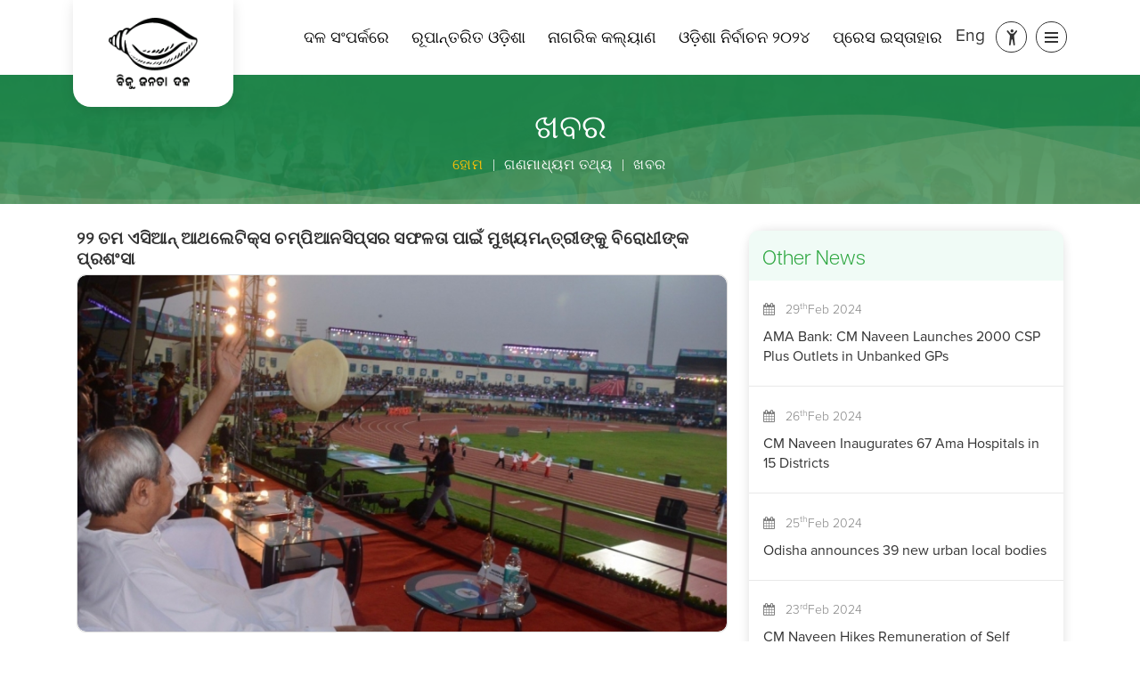

--- FILE ---
content_type: text/html; charset=UTF-8
request_url: https://bjdodisha.org.in/news-details/media-resources/news/791
body_size: 9536
content:
<!DOCTYPE html>
<html lang="en">
<head>
<meta charset="utf-8">
<title>News & Information | Biju Janata Dal Odisha</title>
<base href="">
<meta http-equiv="X-UA-Compatible" content="IE=edge">
<meta http-equiv="Cache-Control" content="no-cache"/>
<meta name="description" content="Biju Janata Dal (BJD) the regional party of Odisha is named after the legendary former Chief Minister and architect of modern Odisha">
<meta name="keywords" content="୨୨ ତମ ଏସିଆନ୍ ଆଥଲେଟିକ୍ସ ଚମ୍ପିଆନସିପ୍ସର ସଫଳତା ପାଇଁ ମୁଖ୍ୟମନ୍ତ୍ରୀଙ୍କୁ ବିରୋଧୀଙ୍କ ପ୍ରଶଂସା">
<meta name="author" content="Biju Janata Dal">
<meta name="viewport" content="width=device-width,initial-scale=1,minimum-scale=1">
<meta name="google-site-verification" content="tJJ8rbJwS0b3cqX47-9HYbhuNnpEa58-yN-Qf3QoFxc" />
<meta name="url" content="http://www.bjdodisha.org.in"/>
<meta name="subject" content="Biju Janata Dal"/>
<meta name="copyright" content="Biju Janata Dal / 2024"/>
<meta name="robots" content="ALL" />
<meta name="topic" content="Biju Janata Dal, BJD, Naveen Patnaik, Biju Patnaik"/>
<meta name="summary" content="Biju Janata Dal"/>
<meta name="Classification" content="Biju Janata Dal"/>
<meta name="directory" content="submission"/>
<meta name="category" content="Biju Janata Dal"/>
<meta name="theme-color" content="#51BC62" />

<!-- Open Graph data -->
<meta content="Biju Janata Dal Odisha (BJD) | Political Party In Odisha" property="og:site_name">
<meta property="og:url" content="" />
<meta property="og:type" content="website" />
<meta property="og:title" content="୨୨ ତମ ଏସିଆନ୍ ଆଥଲେଟିକ୍ସ ଚମ୍ପିଆନସିପ୍ସର ସଫଳତା ପାଇଁ ମୁଖ୍ୟମନ୍ତ୍ରୀଙ୍କୁ ବିରୋଧୀଙ୍କ ପ୍ରଶଂସା" />
<meta property="og:description" content="" />
<meta property="og:image" content="" />
<meta name="p:domain_verify" content="01ad75201194271e342ac772b44844fa"/>
<!--    “summary”, “summary_large_image”, “photo”, “gallery”, “product”, “app”, or “player”.-->
<!-- Twitter Card data   summary, photo, or video-->
<meta name="twitter:card" content="">
<meta name="twitter:title" content="୨୨ ତମ ଏସିଆନ୍ ଆଥଲେଟିକ୍ସ ଚମ୍ପିଆନସିପ୍ସର ସଫଳତା ପାଇଁ ମୁଖ୍ୟମନ୍ତ୍ରୀଙ୍କୁ ବିରୋଧୀଙ୍କ ପ୍ରଶଂସା">
<meta name="twitter:description" content="">
<meta name="twitter:image" content="">
<meta property="twitter:url" content="">
<meta value="‎@bjd_odisha" name="twitter:site">
<link href="http://www.bjdodisha.org.in/home" rel="canonical">
<link rel="shortcut icon" href="https://bjdodisha.org.in/images/favicon.ico" type="image/x-icon">
<link rel="stylesheet" href="https://use.typekit.net/llj2lif.css">

<link rel="stylesheet" href="https://bjdodisha.org.in/css/font-awesome.min.css">
<link rel="stylesheet" href="https://bjdodisha.org.in/css/icons.css">
<link rel="stylesheet"  href="https://cdn.jsdelivr.net/npm/bootstrap-icons@1.11.1/font/bootstrap-icons.css"/>


<link rel="stylesheet" type="text/css" href="https://bjdodisha.org.in/css/landing_new.css">
<link rel="stylesheet" type="text/css" href="https://bjdodisha.org.in/css/theme_variable.css">
<link rel="stylesheet" href="https://bjdodisha.org.in/css/bootstrap.min.css">
<link rel="stylesheet" href="https://bjdodisha.org.in/css/contentpage.css">
<link rel="stylesheet" href="https://cdn.jsdelivr.net/npm/sweetalert2@latest/dist/sweetalert2.min.css">


<script src="https://bjdodisha.org.in/js/jquery.min.js" ></script>
<script src="https://bjdodisha.org.in/js/loadAjax.js?v=1.0"></script>
<script src="https://bjdodisha.org.in/js/bootstrap.min.js"></script>
<script src="https://bjdodisha.org.in/js/sweetalert.min.js"></script>



<!-- Global site tag (gtag.js) - Google Analytics -->
<script async src="https://www.googletagmanager.com/gtag/js?id=UA-121199263-1"></script>
<script>
  window.dataLayer = window.dataLayer || [];
  function gtag(){dataLayer.push(arguments);}
  gtag('js', new Date());
  gtag('config', 'UA-121199263-1');
</script>




<script>
$(document).ready(function() {

  // tooltip js
  var tooltipTriggerList = [].slice.call(document.querySelectorAll('[data-bs-toggle="tooltip"]'));
  var tooltipList = tooltipTriggerList.map(function (tooltipTriggerEl) {
  return new bootstrap.Tooltip(tooltipTriggerEl);
});

// tooltip js

});

</script>





<link href="https://bjdodisha.org.in/css/news.css" rel="stylesheet">
</head>

<body>

  
    <header>
        <div class="container">
            <nav class="navbar navbar-default">

                <div class="navbar-header">
                    <a href="https://bjdodisha.org.in/home" title="Biju Janata Dal" class="screen__reader">
                        <div class="logo-sec">
                            <div class="logo">
                                <img src="https://bjdodisha.org.in/images/logo.png" class="light-logo lazyload" alt="BJD Logo"  loading="lazy">
                                <img src="https://bjdodisha.org.in/images/logo_white.png" class="dark-logo lazyload" alt="BJD Logo"  loading="lazy">
                                
                            </div>
                        </div>
                    </a>
                </div>

                <div class="d-flex align-items-center justify-content-end w-100">
                    <div class="top-nav">
                        <ul> <li><a class="screen__reader  " href="https://bjdodisha.org.in/content/about-party" title="ଦଳ ସଂପର୍କରେ" >ଦଳ ସଂପର୍କରେ</a></li> <li><a class="screen__reader  " href="https://bjdodisha.org.in/naveen-odisha" title="ରୂପାନ୍ତରିତ ଓଡ଼ିଶା" >ରୂପାନ୍ତରିତ ଓଡ଼ିଶା</a></li> <li><a class="screen__reader  " href="https://bjdodisha.org.in/citizen-rights" title="ନାଗରିକ କଲ୍ୟାଣ" >ନାଗରିକ କଲ୍ୟାଣ</a></li> <li><a class="screen__reader  " href="https://bjdodisha.org.in/know-your-candidate" title="ଓଡ଼ିଶା ନିର୍ବାଚନ ୨୦୨୪" >ଓଡ଼ିଶା ନିର୍ବାଚନ ୨୦୨୪</a></li> <li><a class="screen__reader  " href="https://bjdodisha.org.in/pressrelease" title="ପ୍ରେସ ଇସ୍ତାହାର" >ପ୍ରେସ ଇସ୍ତାହାର</a></li></ul>                    </div>

                    <div class="language-sec screen__reader">
                                                    <a title="English" class="eng" href="javascript:void(0);" onclick="getLanguage('E')"> <label> Eng
                                </label></a>
                                            </div>
                    <!-- theme mode section -->
                    <div class="dropdown sidebar__setting">
                        <a class="people__icon screen__reader" id="dropdownMenu2" title="Accessibility Icon">
                            <em class="bi bi-person-arms-up"></em>
                            <em class="bi bi-x-lg d-none"></em>
                           
                        </a>
                        <!-- hide body part -->
                        <div class="dropdown-menu" id="dropdownMenuContent">
                            <div class="color_adjustment">
                                <div class="d-flex align-items-center justify-content-center mb-2" >
                                    <h6 class="access_heading screen__reader"> Accessibility Menu</h6>
                                </div>
                                <!-- color adjustment -->
                                <div class="theme_mode">


                                    <a title="Increase Font Size" href="javascript:void(0);"
                                        class="fontresize screen__reader" data-label="A+"><span>A<sup>+</sup>
                                        </span>
                                    </a>

                                    <a title="Reset Font Size" href="javascript:void(0);" class="fontresize screen__reader"
                                         data-label="A"><span>A</span>
                                    </a>

                                    <a title="Decrease Font Size" href="javascript:void(0);"
                                        class="fontresize screen__reader" data-label="A-"><span>A<sup>-</sup>
                                        </span>
                                    </a>

                                    <a href="javascript:void(0);" title="Light Theme"
                                        class="theme_light_bg screen__reader active" onclick="toggleTheme('light')">
                                        <span><em class="bi bi-brightness-high"></em></span>
                                    </a>

                                    <a href="javascript:void(0);" title="Dark Theme" class="theme_dark_bg screen__reader"
                                        onclick="toggleTheme('dark')">
                                        <span><em class="bi bi-moon"></em></span>
                                    </a>

                                    <a href="https://bjdodisha.org.in/screen-reader" title="Screen Reader"
                                        class="screen__reader">
                                        <span> <img src="https://bjdodisha.org.in/images/accessibility.png"
                                                class="access_icon_light" alt="Accessibility Icon"> </span>
                                        <span> <img src="https://bjdodisha.org.in/images/accessibility_white.png"
                                                class="access_icon_dark" alt="Accessibility Icon"> </span>
                                    </a>
                                </div>




                                <!-- color adjustment -->
                            </div>
                            <!-- hide body part -->
                        </div>
                        <!-- theme mode section -->
                        <div id="toggle" class="menubtn screen__reader" title="Menu">
                            <div class="one"></div>
                            <div class="two"></div>
                            <div class="three"></div>
                        </div>
                    </div>
                </div>
                
            </nav>

            <div class="menu-div">
                <h1 class="text-center">&#2860;&#2879;&#2844;&#2881;
                        &#2844;&#2856;&#2852;&#2878; &#2854;&#2867; </h1>
                <div class="menu-sec">
                    <div class="row">
                        <div class="col-md "><h4 class="odia screen__reader">ସଂଗଠନ</h4> <ul ><li><a href="https://bjdodisha.org.in/content/organization/about-party"  title="ଦଳ ସଂପର୍କରେ" class="odia  screen__reader">ଦଳ ସଂପର୍କରେ</a></li><li><a href="https://bjdodisha.org.in/content/organization/our-mission"  title="ଲକ୍ଷ୍ୟ ଆମର" class="odia  screen__reader">ଲକ୍ଷ୍ୟ ଆମର</a></li><li><a href="https://bjdodisha.org.in/know-your-candidate/organization/candidates"  title="ପ୍ରାର୍ଥୀ" class="odia  screen__reader">ପ୍ରାର୍ଥୀ</a></li><li><a href="https://bjdodisha.org.in/officebearer/organization/office-bearers"  title="କାର୍ଯ୍ୟକର୍ତ୍ତା" class="odia  screen__reader">କାର୍ଯ୍ୟକର୍ତ୍ତା</a></li></ul></div><div class="col-md "><h4 class="odia screen__reader">ଆମର ପ୍ରେରଣା</h4> <ul ><li><a href="https://bjdodisha.org.in/content/our-inspiration/biju-patnaik"  title="ବିଜୁ ପଟ୍ଟନାୟକ" class="odia  screen__reader">ବିଜୁ ପଟ୍ଟନାୟକ</a></li><li><a href="https://bjdodisha.org.in/content/our-inspiration/naveen-patnaik"  title="ନବୀନ ପଟ୍ଟନାୟକ" class="odia  screen__reader">ନବୀନ ପଟ୍ଟନାୟକ</a></li></ul></div><div class="col-md "><h4 class="odia screen__reader">ଯୋଡ଼ି ହୁଅନ୍ତୁ</h4> <ul ><li><a href="https://bjdodisha.org.in/digitaldrive/get-involved/digitaldrive"  title="ଡିଜିଟାଲ୍ ଡ୍ରାଇଭ୍" class="odia  screen__reader">ଡିଜିଟାଲ୍ ଡ୍ରାଇଭ୍</a></li><li><a href="https://bjdodisha.org.in/membership-registration/get-involved/volunteer"  title="ସ୍ୱେଚ୍ଛାସେବୀ" class="odia  screen__reader">ସ୍ୱେଚ୍ଛାସେବୀ</a></li><li><a href="https://bjdodisha.org.in/donation/get-involved/donation"  title="ଅନୁଦାନ" class="odia  screen__reader">ଅନୁଦାନ</a></li></ul></div><div class="col-md "><h4 class="odia screen__reader">ଗଣମାଧ୍ୟମ ତଥ୍ୟ</h4> <ul ><li><a href="https://bjdodisha.org.in/pressrelease/media-resources/press-releases"  title="ପ୍ରେସ ଇସ୍ତାହାର" class="odia  screen__reader">ପ୍ରେସ ଇସ୍ତାହାର</a></li><li><a href="https://bjdodisha.org.in/news/media-resources/news"  title="ଖବର" class="odia active screen__reader">ଖବର</a></li><li><a href="https://bjdodisha.org.in/gallery/media-resources/gallery"  title="ଗ୍ୟାଲେରୀ" class="odia  screen__reader">ଗ୍ୟାଲେରୀ</a></li><li><a href="https://bjdodisha.org.in/party-events/media-resources/events"  title="କାର୍ଯ୍ୟକ୍ରମ" class="odia  screen__reader">କାର୍ଯ୍ୟକ୍ରମ</a></li></ul></div>                    </div>
                    <div class="subscriber-details">
                        <div>
                            <h4>424.59K Subscribers</h4>
                        </div>
                        <div class="subscriberlinks">
                            <a data-bs-toggle="tooltip" data-bs-placement="top" title="Facebook" target="_blank"
                                href="https://www.facebook.com/Bijujantadalodisha/" class="facebook screen__reader"><em
                                    class="icon-facebook-green"></em></a>
                            <a data-bs-toggle="tooltip" data-bs-placement="top" title="Twitter" target="_blank"
                                href="https://twitter.com/bjd_odisha" class="twitter screen__reader" rel="noopener"><em
                                    class="bi bi-twitter-x"></em></a>
                            <a data-bs-toggle="tooltip" data-bs-placement="top" title="Instagram" target="_blank"
                                href="https://www.instagram.com/bijujanatadal_odisha/" class="instagram screen__reader" rel="noopener"><em
                                    class="icon-insta-green"></em></a>
                            <a data-bs-toggle="tooltip" data-bs-placement="top" title="Youtube" target="_blank"
                                href="https://www.youtube.com/channel/UCF_e8SU75IF3hiqFeHhmqZQ"
                                class="youtube screen__reader" rel="noopener"><em class="icon-youtube"></em></a>
                        </div>
                    </div>
                </div>
            </div>

        </div>

    </header>


    <script>

     document.addEventListener('DOMContentLoaded', function () {
            const increaseFontLink = document.querySelector('[data-label="A+"]');
            const resetFontLink = document.querySelector('[data-label="A"]');
            const decreaseFontLink = document.querySelector('[data-label="A-"]');
            const body = document.querySelector('body');

            
            increaseFontLink.addEventListener('click', function () {
                let currentSize = parseFloat(window.getComputedStyle(body, null).getPropertyValue('font-size'));
                currentSize = Math.min(currentSize + 1, 22); 
                body.style.fontSize = currentSize + 'px';
            });

            // Reset font size function 
            resetFontLink.addEventListener('click', function () {
                body.style.fontSize = '19px'; 
            });

            // Decrease font size function
            decreaseFontLink.addEventListener('click', function () {
                let currentSize = parseFloat(window.getComputedStyle(body, null).getPropertyValue('font-size'));
                currentSize = Math.max(currentSize - 1, 16); 
                body.style.fontSize = currentSize + 'px';
            });
        });
</script>

 
 
 <!-- <script>   

let defaultFontSize = 19; 
function changeFontSize(change) {

            var defaultFontSize = parseInt(window.getComputedStyle(document.body).fontSize);
            var isActive = document.querySelector('.fontresize').classList.contains('active');
            if (isActive) {
                document.body.style.fontSize = (defaultFontSize + change) + "px";
            }
        }

document.addEventListener('DOMContentLoaded', function() {
    changeFontSize(0);
});

function changeFontSize(amount) {
    let currentSize = parseInt(window.getComputedStyle(document.body).fontSize);
    let newSize = currentSize + amount;

    if (newSize >= defaultFontSize - 2 && newSize <= defaultFontSize + 2) {
        document.body.style.fontSize = newSize + "px";

        document.querySelectorAll('.top-nav, .top-nav li a').forEach(function(element) {
            element.style.fontSize = newSize + "px";
        });
    }
}

function resetFontSize() {
    // Reset font size to the default
    document.body.style.fontSize = defaultFontSize + "px";

    document.querySelectorAll('.top-nav, .top-nav li a').forEach(function(element) {
        element.style.fontSize = defaultFontSize + "px";
    });
}



</script> -->


    <script>
        $(window).scroll(function () {
            var sc = $(window).scrollTop()
            if (sc > 70) {
                $("header").addClass("header_fix")
            } else {
                $("header").removeClass("header_fix")
            }
        });

    </script>

<script>
    $(document).ready(function () {
        $(".theme_mode a").click(function () {
            $(".theme_mode a").removeClass("active");
            $(this).addClass("active");
        });
    });

    function toggleTheme(theme) {
        var body = document.body;
        if (theme === 'light') {
            body.classList.remove('theme-dark');
            body.classList.add('theme-light');
        } else if (theme === 'dark') {
            body.classList.remove('theme-light');
            body.classList.add('theme-dark');
        }
        // Save the selected theme to localStorage
        localStorage.setItem('theme', theme);
        setActiveThemeLink(theme);
    }

    function setActiveThemeLink(theme) {
        var activeLink = document.querySelector('.theme_mode a.active');
        if (activeLink) {
            activeLink.classList.remove('active');
        }
        var themeLink = document.querySelector('.theme_mode a[onclick="toggleTheme(\'' + theme + '\')"]');
        if (themeLink) {
            themeLink.classList.add('active');
        }
    }

    document.addEventListener('DOMContentLoaded', function () {
        var savedTheme = localStorage.getItem('theme');
        if (savedTheme === 'dark') {
            toggleTheme('dark');
        } else {
            toggleTheme('light');
        }
    });
</script>






<!-- accessibility tools js -->
<script>
    document.getElementById("dropdownMenu2").addEventListener("click", function () {
        var dropdownMenuContent = document.getElementById("dropdownMenuContent");
        dropdownMenuContent.classList.toggle("show");

        // Toggle classes bi-person-arms-up and bi-x-lg
        document.querySelector("#dropdownMenu2 .bi-person-arms-up").classList.toggle("d-none");
        document.querySelector("#dropdownMenu2 .bi-x-lg").classList.toggle("d-none");
    });

    // Close dropdown when clicking outside
    document.addEventListener("click", function (event) {
        var dropdownMenuContent = document.getElementById("dropdownMenuContent");
        if (!event.target.closest('.sidebar__setting')) {
            dropdownMenuContent.classList.remove("show");

            // Reset classes bi-person-arms-up and bi-x-lg
            document.querySelector("#dropdownMenu2 .bi-person-arms-up").classList.remove("d-none");
            document.querySelector("#dropdownMenu2 .bi-x-lg").classList.add("d-none");
        }
    });
</script>





    <!-- accesibility tools js -->
    

  <div class="content-sec">
    
<div class="page-navigator">
    <div class="breadcrumb-data-sec">
	  <h2>ଖବର</h2>		<ul class="breadcrumb">
			<li><a href="https://bjdodisha.org.in/" class="odia">&#2873;&#2891;&#2862;</a></li>
			 <li class='odia'>ଗଣମାଧ୍ୟମ ତଥ୍ୟ</li> <li class='odia'>ଖବର </li>		</ul>

    </div>
</div>



    <div class="content-inner">
      <div class="row">

        <div class="col-xl-8 col-lg-8 col-md-8 col-sm-12 col-12">
          <div class="news-container">

            <div class="news-details ">

              <h4 class="screen__reader odia">୨୨ ତମ ଏସିଆନ୍ ଆଥଲେଟିକ୍ସ ଚମ୍ପିଆନସିପ୍ସର ସଫଳତା ପାଇଁ ମୁଖ୍ୟମନ୍ତ୍ରୀଙ୍କୁ ବିରୋଧୀଙ୍କ ପ୍ରଶଂସା</h4>

                                <div class="image-sec screen__reader"> <img src="https://bjdodisha.org.in//Application/uploadDocuments/news/News20170710_132020.jpg"
                      alt="CM gets opposition pat for glitch-free sports event" /> </div>
                                
              <div class="details-sec ">

                <div class="published-details">

                  
                    <p class="screen__reader"> <span class=""><em class="fa fa-calendar"></em> &nbsp;Published : </span>

                      <a href="http://www.timesofindia.indiatimes.com/city/bhubaneswar/naveen-patnaik-gets-opposition-pat-for-glitch-free-sports-event/articleshow/59522358.cms" target="_blank"
                        class="">ଟାଇମ୍ସ ଅଫ ଇଣ୍ଡିଆ</a>
                    </p>
                                    


                                          <!--<a href="javascript:void(0);">-->/ &nbsp; 
                        <p class="screen__reader">
                        10-Jul-2017<!--</a>--> &nbsp;
                      
                  

                </div>


                <p class="screen__reader"> <p style="text-align:justify"><span style="font-size:20px">ଭୁବନେଶ୍ବର କଳିଙ୍ଗ ଷ୍ଟାଡିୟମରେ ଅନୁଷ୍ଠିତ ୨୨ ତମ ଏସିଆନ୍ ଆଥଲେଟିକ୍ସ ଚମ୍ପିଆନସିପ୍ସ ଭଳି ବୃହତ କ୍ରୀଡା ପ୍ରତିଯୋଗିତାର ତ୍ରୃଟି ବିହିନ ପରିଚାଳନା ଓ ସଫଳତା ପାଇଁ ମୁଖ୍ୟମନ୍ତ୍ରୀ ଶ୍ରୀ ନବୀନ ପଟ୍ଟନାୟକ ଓ ରାଜ୍ୟ ସରକାରଙ୍କୁ ବିରୋଧୀ ଦଳ ନେତା &nbsp;ଶ୍ରୀ ନରସିଂହ ମିଶ୍ର ଭୂୟସୀ ପ୍ରଶଂସା କରିଛନ୍ତି। ରାଜ୍ୟରେ ଏଭଳି ଘଟଣା ପ୍ରଥମ ବୋଲି ଶ୍ରୀ ମିଶ୍ର କହିଛନ୍ତି।</span></p>
</p>

              </div>




            </div>
            <div class="sharediv screen__reader">

              <a href="javascript:void(0);" class="networking-link sharLnk">Share <em class="icon-share"></em> </a>

              <div class="share-box" style="display:none">
                <div class="sharing screen__reader" data-heading="CM gets opposition pat for glitch-free sports event"
                  data-url="https://bjdodisha.org.in/sharenews/791"></div>
              </div>
            </div>

          </div>


        </div>

        <div class="col-xl-4 col-lg-4 col-md-4 col-sm-12 col-12">
          <div class="siderightmenu">
            <h4 class="screen__reader">Other News</h4>
                          <ul class="newslist">
                                  <li class="screen__reader ">

                    <a title="AMA Bank: CM Naveen Launches 2000 CSP Plus Outlets in Unbanked GPs"
                      href="https://bjdodisha.org.in/news-details/media-resources/news/2616">
                      <div class="link-date screen__reader">

                        <em class="fa fa-calendar"></em> &nbsp;
                        29<sup>th</sup>Feb                        2024
                      </div>


                      <span class="screen__reader "> AMA Bank: CM Naveen Launches 2000 CSP Plus Outlets in Unbanked GPs</span>

                    </a>
                  </li>
                                  <li class="screen__reader ">

                    <a title="CM Naveen Inaugurates 67 Ama Hospitals in 15 Districts"
                      href="https://bjdodisha.org.in/news-details/media-resources/news/2602">
                      <div class="link-date screen__reader">

                        <em class="fa fa-calendar"></em> &nbsp;
                        26<sup>th</sup>Feb                        2024
                      </div>


                      <span class="screen__reader "> CM Naveen Inaugurates 67 Ama Hospitals in 15 Districts</span>

                    </a>
                  </li>
                                  <li class="screen__reader ">

                    <a title="Odisha announces 39 new urban local bodies"
                      href="https://bjdodisha.org.in/news-details/media-resources/news/2601">
                      <div class="link-date screen__reader">

                        <em class="fa fa-calendar"></em> &nbsp;
                        25<sup>th</sup>Feb                        2024
                      </div>


                      <span class="screen__reader "> Odisha announces 39 new urban local bodies</span>

                    </a>
                  </li>
                                  <li class="screen__reader ">

                    <a title="CM Naveen Hikes Remuneration of Self Employed Mechanics to Rs 6500"
                      href="https://bjdodisha.org.in/news-details/media-resources/news/2603">
                      <div class="link-date screen__reader">

                        <em class="fa fa-calendar"></em> &nbsp;
                        23<sup>rd</sup>Feb                        2024
                      </div>


                      <span class="screen__reader "> CM Naveen Hikes Remuneration of Self Employed Mechanics to Rs 6500</span>

                    </a>
                  </li>
                                  <li class="screen__reader ">

                    <a title="Odisha Govt Extends KALIA Yojana for 3 More Years, Allocates Rs.6029.70 Cr Budget"
                      href="https://bjdodisha.org.in/news-details/media-resources/news/2604">
                      <div class="link-date screen__reader">

                        <em class="fa fa-calendar"></em> &nbsp;
                        22<sup>nd</sup>Feb                        2024
                      </div>


                      <span class="screen__reader "> Odisha Govt Extends KALIA Yojana for 3 More Years, Allocates Rs.6029.70 Cr Budget</span>

                    </a>
                  </li>
                                  <li class="screen__reader ">

                    <a title="LAccMI Bus Service Covers All Districts of Odisha"
                      href="https://bjdodisha.org.in/news-details/media-resources/news/2605">
                      <div class="link-date screen__reader">

                        <em class="fa fa-calendar"></em> &nbsp;
                        21<sup>st</sup>Feb                        2024
                      </div>


                      <span class="screen__reader "> LAccMI Bus Service Covers All Districts of Odisha</span>

                    </a>
                  </li>
                                  <li class="screen__reader ">

                    <a title="CM Naveen Inaugurates Gangadhar Meher Lift Irrigation Project and Bargarh Cancer Hospital"
                      href="https://bjdodisha.org.in/news-details/media-resources/news/2606">
                      <div class="link-date screen__reader">

                        <em class="fa fa-calendar"></em> &nbsp;
                        20<sup>th</sup>Feb                        2024
                      </div>


                      <span class="screen__reader "> CM Naveen Inaugurates Gangadhar Meher Lift Irrigation Project and Bargarh Cancer Hospital</span>

                    </a>
                  </li>
                                  <li class="screen__reader ">

                    <a title="CM Dedicates 73 ‘Ama Hospitals’ in 15 Dists"
                      href="https://bjdodisha.org.in/news-details/media-resources/news/2607">
                      <div class="link-date screen__reader">

                        <em class="fa fa-calendar"></em> &nbsp;
                        17<sup>th</sup>Feb                        2024
                      </div>


                      <span class="screen__reader "> CM Dedicates 73 ‘Ama Hospitals’ in 15 Dists</span>

                    </a>
                  </li>
                                  <li class="screen__reader ">

                    <a title="LAccMI Bus Service Launched in Six More Districts"
                      href="https://bjdodisha.org.in/news-details/media-resources/news/2608">
                      <div class="link-date screen__reader">

                        <em class="fa fa-calendar"></em> &nbsp;
                        16<sup>th</sup>Feb                        2024
                      </div>


                      <span class="screen__reader "> LAccMI Bus Service Launched in Six More Districts</span>

                    </a>
                  </li>
                                  <li class="screen__reader ">

                    <a title="CM Hikes Assistance Amount for Artists from Rs 1200 to Rs 2000"
                      href="https://bjdodisha.org.in/news-details/media-resources/news/2609">
                      <div class="link-date screen__reader">

                        <em class="fa fa-calendar"></em> &nbsp;
                        14<sup>th</sup>Feb                        2024
                      </div>


                      <span class="screen__reader "> CM Hikes Assistance Amount for Artists from Rs 1200 to Rs 2000</span>

                    </a>
                  </li>
                                  <li class="screen__reader ">

                    <a title="Odisha Cabinet Approves New Scheme SWAYAM to Create Self-Employed Youth"
                      href="https://bjdodisha.org.in/news-details/media-resources/news/2610">
                      <div class="link-date screen__reader">

                        <em class="fa fa-calendar"></em> &nbsp;
                        12<sup>th</sup>Feb                        2024
                      </div>


                      <span class="screen__reader "> Odisha Cabinet Approves New Scheme SWAYAM to Create Self-Employed Youth</span>

                    </a>
                  </li>
                                  <li class="screen__reader ">

                    <a title="Naveen Inaugurates New Facility of Cognizant in Bhubaneswar"
                      href="https://bjdodisha.org.in/news-details/media-resources/news/2611">
                      <div class="link-date screen__reader">

                        <em class="fa fa-calendar"></em> &nbsp;
                        11<sup>th</sup>Feb                        2024
                      </div>


                      <span class="screen__reader "> Naveen Inaugurates New Facility of Cognizant in Bhubaneswar</span>

                    </a>
                  </li>
                                  <li class="screen__reader ">

                    <a title="Odisha: Madhu Babu pension money hiked by Rs 500"
                      href="https://bjdodisha.org.in/news-details/media-resources/news/2612">
                      <div class="link-date screen__reader">

                        <em class="fa fa-calendar"></em> &nbsp;
                        11<sup>th</sup>Feb                        2024
                      </div>


                      <span class="screen__reader "> Odisha: Madhu Babu pension money hiked by Rs 500</span>

                    </a>
                  </li>
                                  <li class="screen__reader ">

                    <a title="ବିଜେଡ଼ିରେ ମିଶିଲେ ଏକାମ୍ର ନିର୍ବାଚନମଣ୍ଡଳୀର ଶତାଧିକ ବିଜେପି କର୍ମୀ"
                      href="https://bjdodisha.org.in/news-details/media-resources/news/2613">
                      <div class="link-date screen__reader">

                        <em class="fa fa-calendar"></em> &nbsp;
                        6<sup>th</sup>Feb                        2024
                      </div>


                      <span class="screen__reader "> ବିଜେଡ଼ିରେ ମିଶିଲେ ଏକାମ୍ର ନିର୍ବାଚନମଣ୍ଡଳୀର ଶତାଧିକ ବିଜେପି କର୍ମୀ</span>

                    </a>
                  </li>
                                  <li class="screen__reader ">

                    <a title="Odisha Govt Inks MoU for Establishment of Biju Patnaik Special Centre for Odia Studies At JNU"
                      href="https://bjdodisha.org.in/news-details/media-resources/news/2614">
                      <div class="link-date screen__reader">

                        <em class="fa fa-calendar"></em> &nbsp;
                        4<sup>th</sup>Feb                        2024
                      </div>


                      <span class="screen__reader "> Odisha Govt Inks MoU for Establishment of Biju Patnaik Special Centre for Odia Studies At JNU</span>

                    </a>
                  </li>
                                  <li class="screen__reader ">

                    <a title="CM Naveen Dedicates Dialysis Centers at 16 Sub-District Hospitals"
                      href="https://bjdodisha.org.in/news-details/media-resources/news/2615">
                      <div class="link-date screen__reader">

                        <em class="fa fa-calendar"></em> &nbsp;
                        1<sup>st</sup>Feb                        2024
                      </div>


                      <span class="screen__reader "> CM Naveen Dedicates Dialysis Centers at 16 Sub-District Hospitals</span>

                    </a>
                  </li>
                                  <li class="screen__reader ">

                    <a title="Naveen Patnaik Appoints BJD observers for Cooperative Union OBC and FDCC Elections"
                      href="https://bjdodisha.org.in/news-details/media-resources/news/2600">
                      <div class="link-date screen__reader">

                        <em class="fa fa-calendar"></em> &nbsp;
                        1<sup>st</sup>Jul                        2023
                      </div>


                      <span class="screen__reader "> Naveen Patnaik Appoints BJD observers for Cooperative Union OBC and FDCC Elections</span>

                    </a>
                  </li>
                                  <li class="screen__reader ">

                    <a title="ତିନି ଜଣ ଭିନ୍ନକ୍ଷମଙ୍କୁ କୃତ୍ରିମ ଅଙ୍ଗ ଯୋଗାଇଲା ଓଡ଼ିଶା-ମୋ ପରିବାର"
                      href="https://bjdodisha.org.in/news-details/media-resources/news/2599">
                      <div class="link-date screen__reader">

                        <em class="fa fa-calendar"></em> &nbsp;
                        30<sup>th</sup>Jun                        2023
                      </div>


                      <span class="screen__reader "> ତିନି ଜଣ ଭିନ୍ନକ୍ଷମଙ୍କୁ କୃତ୍ରିମ ଅଙ୍ଗ ଯୋଗାଇଲା ଓଡ଼ିଶା-ମୋ ପରିବାର</span>

                    </a>
                  </li>
                                  <li class="screen__reader ">

                    <a title="Chief Minister Approves 70 Degree Colleges and Higher Secondary Schools in Jagatsinghpur Dist to Be Taken under 5T Transformation at Cost of Rs 32.50 Cr: Pandian"
                      href="https://bjdodisha.org.in/news-details/media-resources/news/2598">
                      <div class="link-date screen__reader">

                        <em class="fa fa-calendar"></em> &nbsp;
                        29<sup>th</sup>Jun                        2023
                      </div>


                      <span class="screen__reader "> Chief Minister Approves 70 Degree Colleges and Higher Secondary Schools in Jagatsinghpur Dist to Be Taken under 5T Transformation at Cost of Rs 32.50 Cr: Pandian</span>

                    </a>
                  </li>
                                  <li class="screen__reader ">

                    <a title="Union Minister should take cue from Odisha’s anti-graft crusade: BJD"
                      href="https://bjdodisha.org.in/news-details/media-resources/news/2596">
                      <div class="link-date screen__reader">

                        <em class="fa fa-calendar"></em> &nbsp;
                        25<sup>th</sup>Jun                        2023
                      </div>


                      <span class="screen__reader "> Union Minister should take cue from Odisha’s anti-graft crusade: BJD</span>

                    </a>
                  </li>
                
              </ul>
                      </div>

        </div>

      </div>
    </div>
    
  </div>


  <!-- Modal for Thank you message-->
  <div class="modal fade bs-example-modal-md" id="myModal2" tabindex="-1" role="dialog" aria-labelledby="myModalLabel">
    <div class="modal-dialog modal-md" role="document">
      <div class="modal-content">
        <div class="modal-header">
          <button type="button" class="close" data-dismiss="modal" aria-label="Close"><span
              aria-hidden="true">&times;</span></button>
          <h4 class="modal-title" id="messageHeader"></h4>
        </div>
        <div class="modal-body" style="height:120px;" align="center">
          <h3 class="text-success" id="SuccessMessage"></h3>
        </div>
        <div class="modal-footer" id="footerContent"> </div>
      </div>
    </div>
  </div>

  <script type="text/javascript" src="https://bjdodisha.org.in/js/jssocials.min.js"></script>
  <link href="https://bjdodisha.org.in/css/jssocials.css" rel="stylesheet">
  <link href="https://bjdodisha.org.in/css/jssocials-theme-minima.css" rel="stylesheet">
  <script type="text/javascript" src="//s7.addthis.com/js/300/addthis_widget.js#pubid=ra-55d559b2e681a74d"
    async="async"></script>

  <script type="text/javascript">
    $(document).ready(function () {

      $('#commentsec').hide();
      $('.commentBox').on('click', function () {
        $('#commentsec').slideToggle();
      });


      $('#myModal2').on('hidden.bs.modal', function () {
        window.location.href = window.location.href;
      })

      $('.sharLnk').click(function () {
        $('.share-box').slideToggle();
      });

      $(".sharing").each(function () {
        $(this).jsSocials({
          url: $(this).data('url'),
          text: $(this).data('heading'),
          shares: [
            "facebook", "twitter", "whatsapp"
          ],
          showLabel: false,
          showCount: "inside",
          shareIn: "popup"
        });
      });
    });
  </script>    <footer>


        <div class="footer-container">
            <div class="row">


                <div class="col-xl-6 col-lg-6 col-md-6 col-sm-6">
                    <h4 class=" screen__reader">ଅନ୍ୟ ଲିଙ୍କଗୁଡ଼ିକ</h4>
                    <div class="otherlinks footer-leftLink">
                        <ul>
                             <li><a role="link" class="screen__reader " href="https://bjdodisha.org.in/citizen-rights"  title="Citizen Welfare" >ନାଗରିକ କଲ୍ୟାଣ</a></li> <li><a role="link" class="screen__reader " href="https://bjdodisha.org.in/content/mo-parivar"  title="Odisha Mo Parivar" >ଓଡ଼ିଶା ମୋ ପରିବାର</a></li> <li><a role="link" class="screen__reader " href="https://bjdodisha.org.in/content/jeevan-bindu"  title="Jeevan Bindu" >ଜୀବନ ବିନ୍ଦୁ</a></li> <li><a role="link" class="screen__reader " href="https://bjdodisha.org.in/content/candidate-records"  title="Candidate Records" >ପ୍ରାର୍ଥୀଙ୍କ ବିବରଣୀ</a></li> <li><a role="link" class="screen__reader " href="https://bjdodisha.org.in/content/privacy-policy"  title="Privacy Policy" >ଗୋପନୀୟତା ନୀତି</a></li> <li><a role="link" class="screen__reader " href="https://bjdodisha.org.in/sitemap"  title="Sitemap" >ସାଇଟ୍ ମ୍ୟାପ୍</a></li> <li><a role="link" class="screen__reader " href="https://bjdodisha.org.in/content/manifesto"  title="Manifesto" >ଘୋଷଣାପତ୍ର</a></li>                        </ul>
                    </div>
                </div>
                <div class="col-xl-3 col-lg-3 col-md-6 col-sm-6">
                    <h4 class=" screen__reader">ଗୁରୁତ୍ୱପୂର୍ଣ୍ଣ ଲିଙ୍କଗୁଡ଼ିକ</h4>
                    <div class="otherlinks">
                        <ul>
                            <li><a href="https://finance.odisha.gov.in/publication/finance-budget" target="_blank" rel="noopener"
                                    title="State Budget"
                                    class=" screen__reader">ରାଜ୍ୟ ବଜେଟ</a>
                            </li>
                            <li><a href="https://ceoodisha.nic.in/" target="_blank"  rel="noopener" title="Voter Identity Card"
                                    class=" screen__reader">ଭୋଟର ପରିଚୟ ପତ୍ର</a>
                            </li>
                            <!-- <li><a href="http://naveenpatnaik.in/" target="_blank" title="Naveen Patnaik" class=""></a></li> -->
                            <li><a href="https://spdp.odisha.gov.in/" target="_blank" rel="noopener" title="ଏସ.ପି.ଡି.ପି"
                                    class=" screen__reader">ଏସ.ପି.ଡି.ପି</a></li>
                            <li><a href="https://magiccard.odisha.gov.in/" target="_blank" rel="noopener" title="ମ୍ୟାଜିକ୍ କାର୍ଡ"
                                    class=" screen__reader">ମ୍ୟାଜିକ୍ କାର୍ଡ</a></li>

                        </ul>
                    </div>
                </div>
                <div class="col-xl-3 col-lg-3 col-md-12 col-sm-12 footer-contact-dtls">
                    <h4 class=" screen__reader">                             ଯୋଗାଯୋଗ ଠିକଣା  </h4>
                    <div class="contactus">
                                                    <p class="contact-address screen__reader">
                                <strong class="fw-bold d-block"> ଶଙ୍ଖ ଭବନ </strong>
                                ବିଜେଡି ମୁଖ୍ୟାଳୟ 6R / 3, ୟୁନିଟ୍ -6, ଫରେଷ୍ଟ ପାର୍କ, ଭୁବନେଶ୍ୱର, PIN-751009, ଓଡ଼ିଶା, ଭାରତ |
                            </p>
                                                <p class="contact-mail screen__reader"><a href="mailto:bijujanatadal@gmail.com"
                                title="E-mail">bijujanatadal@gmail.com</a></p>
                        <p class="contact-phone screen__reader"> <a href="tel:06742393464" title="Contact"> 0674-2393464
                            </a>, <a href="tel:06742395979" title="Contact"> 2395979 </a> </p>
                    </div>

                </div>
            </div>
        </div>

        <div class="border__top">
            <div class="footer-container bottom-footer ">
                <!-- <h5>   ଏବେ ହିଁ ଫଲୋ କରନ୍ତୁ    </h5> -->

                <div class="row align-items-center">


                    <div class="col-xl-4 col-lg-4 col-md-4 col-sm-12 col-12 screen__reader">
                        <div id="currentYear">  © ବିଜୁ ଜନତା ଦଳ ଓଡ଼ିଶା ୨୦୨୪
                             </div>
                    </div>


                    <div class="col-xl-8 col-lg-8 col-md-8 col-sm-12 col-12">
                        <div class="sociallinks m-0">
                            <a target="_blank" rel="noopener" data-bs-toggle="tooltip" data-bs-placement="top" title="Facebook"
                                href="https://www.facebook.com/Bijujantadalodisha/" class="facebook screen__reader"><em
                                    class=" icon-facebook-green"></em></a>
                            <a target="_blank" rel="noopener" data-bs-toggle="tooltip" data-bs-placement="top" title="Twitter"
                                href="https://twitter.com/bjd_odisha" class="twitter screen__reader"><em
                                    class="bi bi-twitter-x"></em></a>
                            <a target="_blank"  rel="noopener" data-bs-toggle="tooltip" data-bs-placement="top" title="Instagram"
                                href="https://www.instagram.com/bijujanatadal_odisha/" class="instagram screen__reader"><em
                                    class="bi bi-instagram"></em></a>
                            <a target="_blank" rel="noopener"  data-bs-toggle="tooltip" data-bs-placement="top" title="Youtube"
                                href="https://www.youtube.com/channel/UCF_e8SU75IF3hiqFeHhmqZQ"
                                class="youtube screen__reader"><em class="bi bi-youtube"></em></a>
                        </div>

                    </div>

                </div>

            </div>
        </div>
    </footer>




<a href="#" data-bs-toggle="tooltip" data-bs-placement="top" title="Go Top" class="show-scrollTop" aria-label="Go Top">
    <i class="bi bi-arrow-up-short" aria-hidden="true"></i>
</a>


<script>
    $(document).ready(function () {
        $('.menubtn').on('click', function () {
            $(this).toggleClass('on');
            $('.menu-div').toggleClass('active');
            $('body').toggleClass('on');
            $('.breadcrumb').toggleClass('on');
            $('.language-sec').toggleClass('on');



        });


        //  ====   Window scroll Function   ====  //
        $(window).scroll(function () {
            var height = $(window).scrollTop();
            if (height > 300) {
                $('.show-scrollTop').fadeIn();
                $('header').addClass('active');
                $('.language-sec').addClass('on');
                $('.language-sec a').addClass('on');
            } else {
                $('.show-scrollTop').fadeOut();
                $('header').removeClass('active');
                $('.language-sec a').removeClass('on');
                $('.language-sec').removeClass('on');
            }
            var bannerheight = $('.banner-sec').height();
            //alert(bannerheight);
            if (height > bannerheight) {

                $('footer').addClass('zindex2');
            }
            else {

                $('footer').removeClass('zindex2');
            }


        });
        $(window).trigger("scroll");


        $('.scrollup').click(function () {
            $("html, body").animate({
                scrollTop: 0
            }, 1000);
            return false;
        });
    });


    // $(window).load(function(){        
    //          $('#myModal').modal('show');
    //       }); 


</script>




<script>
    // ---------------------------------------
    //  screen reader js here 
    // ---------------------------------------


    var screenReaderElements = document.querySelectorAll('.screen__reader');
    window.addEventListener('load', function () {
        screenReaderElements.forEach(function (element, index) {
            element.tabIndex = index + 1;
        });
    });
</script>


<script>

    const videos = document.querySelectorAll('video');
    videos.forEach(video => {
        const existingCaptionsTrack = video.querySelector('track[kind="captions"]');
        if (!existingCaptionsTrack) {

            const newTrack = document.createElement('track');
            newTrack.kind = 'captions';
            newTrack.label = 'English captions';
            newTrack.src = 'captions_en.vtt';
            newTrack.srclang = 'en';
            video.appendChild(newTrack);
        }
    });
</script>


</body>

</html>